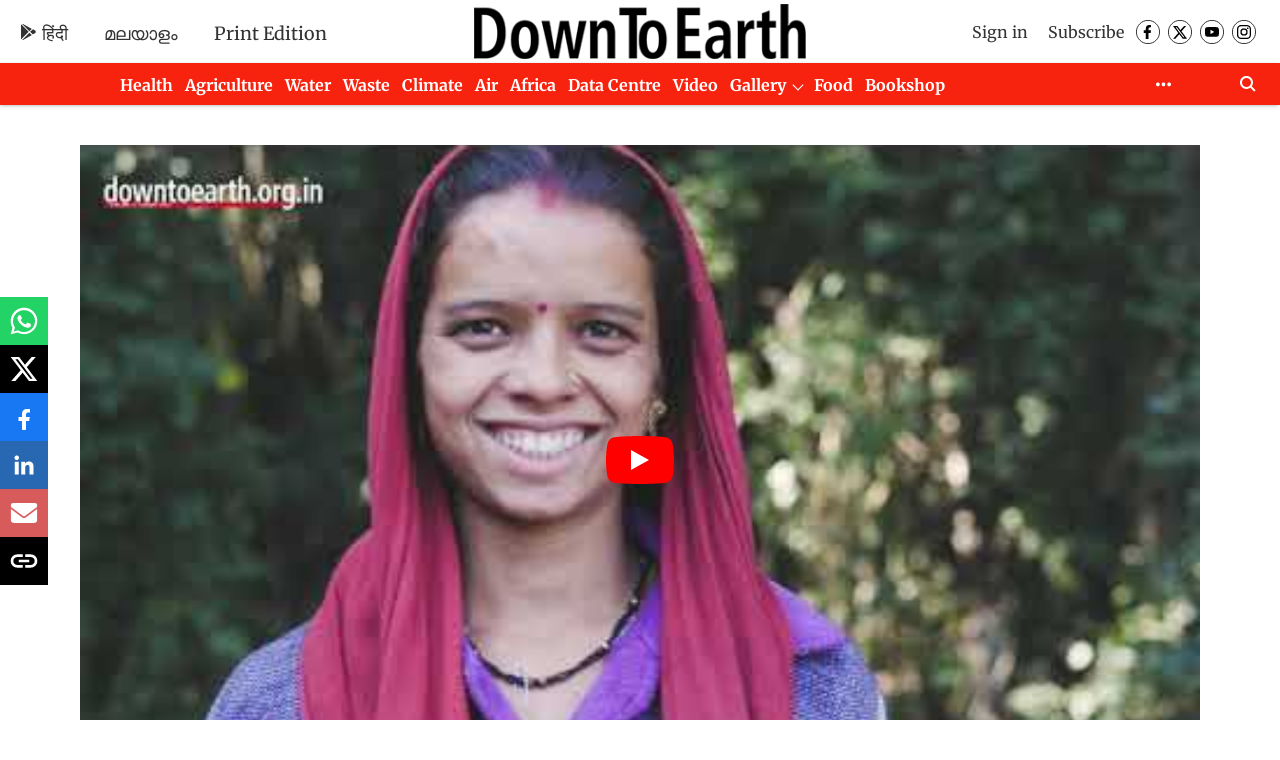

--- FILE ---
content_type: text/html; charset=utf-8
request_url: https://www.google.com/recaptcha/api2/aframe
body_size: 186
content:
<!DOCTYPE HTML><html><head><meta http-equiv="content-type" content="text/html; charset=UTF-8"></head><body><script nonce="PkvONVIZHyjP7nPTGW6MqA">/** Anti-fraud and anti-abuse applications only. See google.com/recaptcha */ try{var clients={'sodar':'https://pagead2.googlesyndication.com/pagead/sodar?'};window.addEventListener("message",function(a){try{if(a.source===window.parent){var b=JSON.parse(a.data);var c=clients[b['id']];if(c){var d=document.createElement('img');d.src=c+b['params']+'&rc='+(localStorage.getItem("rc::a")?sessionStorage.getItem("rc::b"):"");window.document.body.appendChild(d);sessionStorage.setItem("rc::e",parseInt(sessionStorage.getItem("rc::e")||0)+1);localStorage.setItem("rc::h",'1768602796717');}}}catch(b){}});window.parent.postMessage("_grecaptcha_ready", "*");}catch(b){}</script></body></html>

--- FILE ---
content_type: application/javascript; charset=utf-8
request_url: https://fundingchoicesmessages.google.com/f/AGSKWxWCGhodYM3X26UqeaFAFKlvKAzCsVnDE1ar9n1jzAmtX4X01_J8klW8vHQoaolMazl98mIo_u1DS9iK5mGbqIzZHkizxeN6QVepFy97uCSfL3a5bZegleiU7P7oxGhmltdI1NLTe7fbItGvbSwtKb6at4HmfR-33UZcf0RLDYrqK3HY3WTfX_LE5UQK/_/ads/forum-/adlogix./context_ads.-600x70./336x280.
body_size: -1289
content:
window['47b22b96-90cd-4814-9c49-a6c7ec5384eb'] = true;

--- FILE ---
content_type: application/javascript; charset=utf-8
request_url: https://fundingchoicesmessages.google.com/f/AGSKWxVJTniT7IyF76nfINIT2XYTbbqArshe9rp4y011sE4TkZovNtyK7qi589XO8Rprm278E5EwbUMu6Fffzp-UIIYBEoGSHkM6f0mLbPIK66cZ897-Slm3raH_qXOw-JbFU3hw0mstoA==?fccs=W251bGwsbnVsbCxudWxsLG51bGwsbnVsbCxudWxsLFsxNzY4NjAyNzk3LDE1ODAwMDAwMF0sbnVsbCxudWxsLG51bGwsW251bGwsWzcsMTAsNl0sbnVsbCxudWxsLG51bGwsbnVsbCxudWxsLG51bGwsbnVsbCxudWxsLG51bGwsMV0sImh0dHBzOi8vd3d3LmRvd250b2VhcnRoLm9yZy5pbi9jbGltYXRlLWNoYW5nZS93b21lbi1wb3dlci11dHRhcmFraGFuZC12aWxsYWdlLXdvbWVuLXJldml2ZS1kcnktc3ByaW5ncy1lbmQtd2F0ZXItd29lcy03NTE1MyIsbnVsbCxbWzgsIk05bGt6VWFaRHNnIl0sWzksImVuLVVTIl0sWzE2LCJbMSwxLDFdIl0sWzE5LCIyIl0sWzI0LCIiXSxbMjksImZhbHNlIl1dXQ
body_size: 142
content:
if (typeof __googlefc.fcKernelManager.run === 'function') {"use strict";this.default_ContributorServingResponseClientJs=this.default_ContributorServingResponseClientJs||{};(function(_){var window=this;
try{
var np=function(a){this.A=_.t(a)};_.u(np,_.J);var op=function(a){this.A=_.t(a)};_.u(op,_.J);op.prototype.getWhitelistStatus=function(){return _.F(this,2)};var pp=function(a){this.A=_.t(a)};_.u(pp,_.J);var qp=_.Zc(pp),rp=function(a,b,c){this.B=a;this.j=_.A(b,np,1);this.l=_.A(b,_.Nk,3);this.F=_.A(b,op,4);a=this.B.location.hostname;this.D=_.Dg(this.j,2)&&_.O(this.j,2)!==""?_.O(this.j,2):a;a=new _.Og(_.Ok(this.l));this.C=new _.bh(_.q.document,this.D,a);this.console=null;this.o=new _.jp(this.B,c,a)};
rp.prototype.run=function(){if(_.O(this.j,3)){var a=this.C,b=_.O(this.j,3),c=_.dh(a),d=new _.Ug;b=_.fg(d,1,b);c=_.C(c,1,b);_.hh(a,c)}else _.eh(this.C,"FCNEC");_.lp(this.o,_.A(this.l,_.Ae,1),this.l.getDefaultConsentRevocationText(),this.l.getDefaultConsentRevocationCloseText(),this.l.getDefaultConsentRevocationAttestationText(),this.D);_.mp(this.o,_.F(this.F,1),this.F.getWhitelistStatus());var e;a=(e=this.B.googlefc)==null?void 0:e.__executeManualDeployment;a!==void 0&&typeof a==="function"&&_.Qo(this.o.G,
"manualDeploymentApi")};var sp=function(){};sp.prototype.run=function(a,b,c){var d;return _.v(function(e){d=qp(b);(new rp(a,d,c)).run();return e.return({})})};_.Rk(7,new sp);
}catch(e){_._DumpException(e)}
}).call(this,this.default_ContributorServingResponseClientJs);
// Google Inc.

//# sourceURL=/_/mss/boq-content-ads-contributor/_/js/k=boq-content-ads-contributor.ContributorServingResponseClientJs.en_US.M9lkzUaZDsg.es5.O/d=1/exm=ad_blocking_detection_executable,kernel_loader,loader_js_executable,web_iab_us_states_signal_executable/ed=1/rs=AJlcJMzanTQvnnVdXXtZinnKRQ21NfsPog/m=cookie_refresh_executable
__googlefc.fcKernelManager.run('\x5b\x5b\x5b7,\x22\x5b\x5bnull,\\\x22downtoearth.org.in\\\x22,\\\x22AKsRol_jFI5I00W0KFCf5PH4UEJXZRkkYYpXVJzq4txLFmpiG-kfFG5kEYyQd4VvzetjJBCM0v28DzsIgyMtqZayo7S-ijis9_CSs6ZgiyTSYV24_avyHNPRL7jVJmeUShXOrqX1pEfvOr9mbOEDGdjAwyYkXfBDbg\\\\u003d\\\\u003d\\\x22\x5d,null,\x5b\x5bnull,null,null,\\\x22https:\/\/fundingchoicesmessages.google.com\/f\/AGSKWxVfxVSn_5cubzW1STGTZv7Wh-gFEOpyWAmHlaNSk-gaclO2QdW9V6wgoPIrW0fJGawb7npto0rT8HPYLcqHPHRZIphiAPBxfA_vjGcIFabx2qRt8GBm0ty1Bf3713OW1TMpfQANHw\\\\u003d\\\\u003d\\\x22\x5d,null,null,\x5bnull,null,null,\\\x22https:\/\/fundingchoicesmessages.google.com\/el\/AGSKWxUsVZovZNVtO7S5HtK-Gm8ioljZBjswY6ZHVfx5ZH5Op_jkZe8Luk5ODk8e6YG_I5uQBT06R4lqWJgxHFYnb-EeW8aqiQCd0lRoGp1oO-Bl3GCgk1ArAuKdXcQUfDl2YvO6Xqw_qw\\\\u003d\\\\u003d\\\x22\x5d,null,\x5bnull,\x5b7,10,6\x5d,null,null,null,null,null,null,null,null,null,1\x5d\x5d,\x5b3,1\x5d\x5d\x22\x5d\x5d,\x5bnull,null,null,\x22https:\/\/fundingchoicesmessages.google.com\/f\/AGSKWxUWr8NqJlAXell1hsMlM6hDft2v4XCDXKncEqcwjHKDH0tlnNohYHyiX02JDKz5hzV-0lLMWJ7xJaxQI5G1bDmE_zSGorCQRYENl9Nj0WadpS3lKpsqKCXWAG_HfbpqdfPzfMQKMA\\u003d\\u003d\x22\x5d\x5d');}